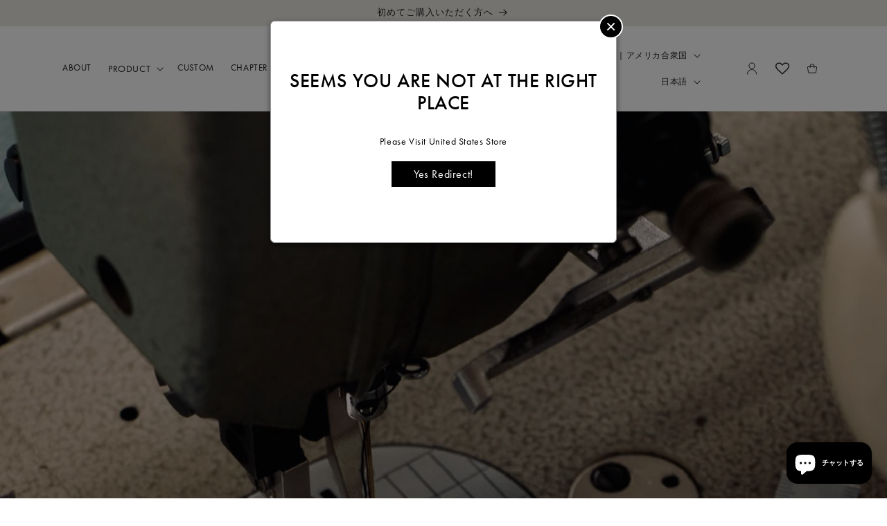

--- FILE ---
content_type: text/html; charset=UTF-8
request_url: https://api-glcc-remix.appjetty.com/app-proxy
body_size: 115
content:
{"is_blocked_ip":0,"is_blocked_country":0,"configured_country":1,"force_redirect":0,"disabled_redirection":0,"flag_popup":0,"utm_status":0,"utm_campaign":"","show_only_one_flag":0,"redirect_from_flag":"jpy","block_body_bg_color":"#F24423","block_font_color":"#ffffff","visitor_currency":"USD","visitor_country":"United States","shop_domain":"tenbokanate.myshopify.com","redirect_to":"https:\/\/otnekebanat.com\/en-america","redirect_to_country_name":"United States","temp_msg1":"Force redirect case but not refirected"}

--- FILE ---
content_type: text/css
request_url: https://otnekebanat.com/cdn/shop/t/5/assets/styles.css?v=37482309081533351041762319627
body_size: 2782
content:
@charset "UTF-8";body,body *{font-family:"futura-pt",var(--font-body-family),sans-serif;font-weight:400;font-style:normal;color:#212121}body button,body button *{color:rgb(var(--color-button-text))}body header button,body header button *,body footer button,body footer button *{color:#212121}.localization-wrapper{visibility:hidden}.header-localization:not(.menu-drawer__localization) .localization-form:only-child .localization-form__select{font-size:12px}.header__heading{position:relative;top:-3px}.header__icon span{color:#fff}.cart-count-bubble{width:1.4rem;height:1.4rem;top:1rem;bottom:auto;left:2.6rem}.header--middle-center .header__search svg,.header--middle-center .header__icon svg{width:1.4rem;height:2rem}.header--middle-center .icon-hamburger svg{width:3rem;height:3rem}.header--middle-center .header__search svg path,.header--middle-center .header__icon svg path{fill:#212121}.list-menu--inline li a{font-size:1.3rem;position:relative;color:#212121}.list-menu--inline li a span{position:relative}.list-menu--inline li a:hover{text-decoration:none;color:#212121}.list-menu--inline li a:hover span,.list-menu--inline li a span.header__active-menu-item{text-decoration:none}.list-menu--inline li a:hover span:before,.list-menu--inline li a span.header__active-menu-item:before{content:"";position:absolute;width:100%;display:block;background-color:#212121;left:0;bottom:-10px;height:1px}@media screen and (max-width: 989px){.header--middle-center .header__search svg,.header--middle-center .header__icon svg{width:2rem;height:2rem}.shopify-section.shopify-section-group-header-group.announcement-bar-section{height:35px;display:-webkit-flex;display:flex;-webkit-justify-content:space-around;justify-content:space-around;flex-direction:column}.header.header--middle-center{height:60px;padding:0;padding-left:4vw;padding-right:4vw}#menu-drawer.menu-drawer{width:89.333%}.menu-drawer__utility-links{display:-webkit-flex;display:flex;-webkit-justify-content:space-between;justify-content:space-between;-webkit-flex-wrap:nowrap;flex-wrap:nowrap}.menu-drawer__localization.header-localization{display:none}.menu-drawer__utility-links svg{margin-right:10px}.menu-drawer__menu.has-submenu.list-menu li+li{margin-top:2rem}.menu-drawer__account{white-space:nowrap}.list.list-social.list-unstyled li{width:50%}}.footer{background-color:#e9e7e1;padding-top:40px}.newsletter-form__field-wrapper input{background-color:#fff}.newsletter-form__field-wrapper .field__label{font-size:12px;line-height:normal;top:15px}.newsletter-form__field-wrapper .field:after{border:none;box-shadow:none}@media screen and (min-width: 750px){footer.footer .footer__content-top{display:-webkit-flex;display:flex;-webkit-justify-content:space-between;justify-content:space-between;-webkit-flex-wrap:nowrap;flex-wrap:nowrap;-webkit-flex-flow:row-reverse;flex-flow:row-reverse}footer.footer .footer__content-top .footer-block--newsletter{max-width:40%;display:block;margin:0}footer.footer .footer__content-top .footer-block--newsletter .footer-block__text{font-size:13px;line-height:1;margin:45px 0 20px}footer.footer .footer__content-top .footer-block--newsletter .list-social{justify-content:flex-start;margin-top:10px}footer.footer .footer__content-top .footer-block--newsletter .list-social li:nth-of-type(1) a{padding-left:0}footer.footer .footer__content-top .footer__blocks-wrapper{width:540px}footer.footer .footer__content-top .footer__blocks-wrapper .list-unstyled.list-social.footer__list-social{display:none}footer.footer .footer-block__details-content .list-menu__item--link,footer.footer .rte h5{font-size:12px}footer.footer .footer__content-bottom{padding-top:0;border-top:none}footer.footer .footer__content-bottom .footer__content-bottom-wrapper:nth-of-type(1){display:none;border-top:none}}footer.footer .footer__content-bottom-wrapper--center{justify-content:left}@media screen and (max-width: 749px){footer.footer .footer__content-top{display:-webkit-flex;display:flex;-webkit-justify-content:space-between;justify-content:space-between;-webkit-flex-wrap:nowrap;flex-wrap:nowrap;-webkit-flex-flow:column-reverse;flex-flow:column-reverse;padding-bottom:0}footer.footer .footer__content-top .footer__blocks-wrapper{margin-bottom:0}footer.footer .footer-block--newsletter .list-unstyled{display:none}footer.footer .footer-block__newsletter{text-align:left;width:100%}footer.footer .newsletter-form__field-wrapper{max-width:initial}footer.footer .footer-block:nth-last-child(1){margin-bottom:0}footer.footer .footer-block--newsletter.scroll-trigger{margin:0 0 40px}footer.footer .footer-block__heading{font-size:18px}footer.footer .footer-block__details-content li,footer.footer .footer-block__details-content li a{font-size:12px}footer.footer .footer-block__details-content .list-menu__item--link{padding:.5rem 0}footer.footer .footer__content-top .footer__blocks-wrapper .list-unstyled.list-social.footer__list-social{margin-top:70px}footer.footer .footer__content-bottom{border-top:none;padding-left:calc(4rem / var(--font-body-scale));padding-right:calc(4rem / var(--font-body-scale))}footer.footer .footer__content-bottom-wrapper--center{justify-content:left;padding:0}footer.footer .footer__content-bottom-wrapper--center .footer__copyright{margin:0}}body.index .media>*:not(.zoom):not(.deferred-media__poster-button),body.index .media>picture,body.index .media model-viewer{display:block;max-width:100%;position:absolute;top:0;left:0;height:100%;width:100%}body.index .media>picture img{display:block;max-width:100%;position:absolute;top:50%;left:0;width:100%;height:auto;transform:translateY(-50%)}@media screen and (max-width: 1119px){body.index .media>*:not(.zoom):not(.deferred-media__poster-button),body.index .media>picture,body.index .media model-viewer{height:100%;width:100%}body.index .media>picture img{top:0;left:50%;width:auto;height:100%;transform:translate(-50%)}body.index .slideshow__text-wrapper{display:none}}@media screen and (max-width: 989px){body.index .slideshow-component .slideshow.banner{min-height:104vw}body.index .banner--small.banner--mobile-bottom:not(.banner--adapt) .banner__media{width:100%;height:104vw}}body.index div.collection[class*=section-template--]{padding:140px 0;background-color:#f8f6f1;color:#212121}@media screen and (max-width: 989px){body.index div.collection[class*=section-template--]{padding:100px 0}}body.index .scroll-trigger.animate--fade-in,body.index .scroll-trigger.animate--slide-in{opacity:1}body.index .title-wrapper-with-link{display:block;text-align:center}body.index .title-wrapper-with-link .blog__title{font-size:13px}body.index .title-wrapper-with-link .sub_title{line-height:1;margin:30px auto 40px;font-size:20px}.grid--3-col-desktop .grid__item h3{font-size:15px;margin-top:15px;line-height:1.3}.grid--3-col-desktop .grid__item .card-information{font-size:13px;margin-top:20px;line-height:1}.grid--3-col-desktop .grid__item{width:47.8%;max-width:47.8%}.grid{column-gap:4.4%;row-gap:40px}@media screen and (min-width: 990px){.page-width-desktop,.page-width,.banner__content{padding:0 100px}.footer__content-top.page-width,.footer__content-bottom-wrapper.page-width{padding:0 50px}.grid--3-col-desktop .grid__item{width:calc(33.33% - 20px * 2 / 3);max-width:calc(33.33% - 20px * 2 / 3)}.grid{column-gap:20px;row-gap:80px}}[id*=Banner-template--]{margin:auto auto 40px}@media screen and (max-width: 989px){[id*=Banner-template--]{margin:auto auto 30px}}body.index .more_btn,body.index .view_all{width:300px;height:55px;margin:100px auto auto}body.index .more_btn span,body.index .view_all a{width:100%;height:100%;display:-webkit-flex;display:flex;-webkit-justify-content:center;justify-content:center;-webkit-align-items:center;align-items:center;flex-direction:column;text-align:center;background-color:#000;color:#fff;font-size:16px;cursor:pointer;-webkit-transition:opacity .3s;transition:opacity .3s;text-decoration:none}body.index .more_btn span:hover,body.index .view_all:hover{opacity:.7}@media screen and (max-width: 989px){body.index .view_all{margin:40px auto auto}}body.index .blog .blog-articles .article-card .card__information,body.index .blog .blog__posts .article-card .card__information{padding-left:0;padding-right:0;text-align:justify;text-align-last:left;word-break:break-all;font-size:12px}body.index .blog .blog__posts .article-card .card__information{padding-top:23px}body.index .blog .blog__posts .article-card .card__heading.h2{font-size:12px;margin-top:14px;margin-bottom:12px}body.index .card__inner.color-background-1:before{content:"";padding-top:100%;display:block;padding-bottom:0;width:auto;height:auto}body.index .article-card__info{font-size:13px;padding:0}body.index .blog__posts.grid{column-gap:5%;row-gap:80px}body.index .slider.slider--tablet.contains-card--standard .slider__slide:not(.collection-list__item--no-media){max-width:30%}@media screen and (max-width: 989px){body.index .slider.slider--tablet.contains-card--standard .slider__slide:not(.collection-list__item--no-media){width:80vw;margin-left:4vw;max-width:initial}}.product-grid-container.scroll-trigger.animate--slide-in{background-color:#f8f6f1;padding:80px 0}.product-grid-container.scroll-trigger.animate--slide-in .card__heading.h5{font-size:15px}.product-grid-container.scroll-trigger.animate--slide-in .price{font-size:13px}.product-grid-container.scroll-trigger.animate--slide-in .quick-add__submit.button.button--full-width.button--secondary{font-size:12px;max-width:180px;height:32px;margin:auto;min-width:initial;min-height:initial;background-color:transparent}@media screen and (min-width: 990px){.grid--4-col-desktop .grid__item{width:calc(24% - var(--grid-desktop-horizontal-spacing) * 3 / 4);max-width:calc(24% - var(--grid-desktop-horizontal-spacing) * 3 / 4)}}.facets__wrapper .facets__heading,.product-count .product-count__text,.facet-filters__field label,.facet-filters__field .facet-filters__sort{font-size:1.2rem}.facets__summary{font-size:1.6rem}#product-grid.grid--4-col-desktop{margin:auto}body.collection .recently-viewed_product-template__container{margin:54px auto 80px}body.product .recently-viewed_product-template__container{margin:130px auto 0;padding:0}@media screen and (min-width: 990px){body.product .recently-viewed_product-template__container .grid__item{width:calc(24% - var(--grid-desktop-horizontal-spacing) * 3 / 4);max-width:calc(24% - var(--grid-desktop-horizontal-spacing) * 3 / 4)}}@media screen and (max-width: 989px){body.product .recently-viewed_product-template__container .grid__item,body.collection .recently-viewed_product-template__container .grid__item{width:calc(44% - var(--grid-desktop-horizontal-spacing) / 2);max-width:calc(44% - var(--grid-desktop-horizontal-spacing) / 2)}body.product .recently-viewed_product-template__container{margin-bottom:0}#ProductGridContainer .grid--2-col-tablet-down .grid__item{max-width:calc(48% - var(--grid-mobile-horizontal-spacing) / 2)}}.recently-viewed_product-template__container h2{margin-bottom:64px}.recently-viewed_product-template__container a{text-decoration:none}body.collection .CollectionPage-deadline{display:-webkit-flex;display:flex;-webkit-justify-content:flex-start;justify-content:flex-start;-webkit-flex-wrap:wrap;flex-wrap:wrap;margin-top:-2rem;margin-bottom:6rem}body.collection .CollectionPage-deadline .CollectionPage-deadlineItem{min-width:10rem;height:3rem;margin-right:1rem}body.collection .CollectionPage-deadline .CollectionPage-deadlineItem a{min-width:100%;height:100%;display:-webkit-flex;display:flex;-webkit-justify-content:center;justify-content:center;-webkit-align-items:center;align-items:center;flex-direction:column;text-align:center;font-size:1.4rem;border:1px solid #212121;border-radius:4px;white-space:nowrap;padding:0 1.5rem;text-decoration:none}.quick-add-modal__content-info .recently-viewed_product-template__container,.quick-add-modal__content-info .grid.grid--uniform.grid--view-items.leg-room{display:none}@media screen and (max-width: 989px){.product-grid-container.scroll-trigger.animate--slide-in{padding:40px 0}.grid--2-col-tablet-down .grid__item{width:calc(48% - var(--grid-desktop-horizontal-spacing) / 2)}.recently-viewed_product-template__container{margin:37px auto 25px}.recently-viewed_product-template__container h2{margin-bottom:32px}.collection-hero.collection-hero--with-image .collection-hero__text-wrapper{padding-bottom:3rem}.shopify-section.section .section-template--20455369408796__product-grid-padding{padding-top:0}.facets-wrapper .facets-container.scroll-trigger.animate--fade-in{padding-top:0;padding-bottom:30px}#recently-viewed-products{-webkit-flex-wrap:nowrap;flex-wrap:nowrap}body.collection .CollectionPage-deadline{margin-top:-1rem;margin-bottom:3rem}body.collection .CollectionPage-deadline .CollectionPage-deadlineItem{margin-bottom:1rem}body.collection .CollectionPage-deadline .CollectionPage-deadlineItem a{font-size:1.2rem}.yoko-scroll{overflow-x:auto;overflow-scrolling:touch;-webkit-overflow-scrolling:touch;-ms-overflow-style:none;scrollbar-width:none}.yoko-scroll::-webkit-scrollbar{display:none}.yoko-scroll::-webkit-scrollbar-track{background:#0000}.yoko-scroll::-webkit-scrollbar-thumb{background:#0000;border-radius:5px}}body.product .page-width{max-width:140rem}body.product .product-form__buttons{max-width:initial}.product__info-wrapper .product__text.inline-richtext.caption-with-letter-spacing{font-size:1.2rem;margin-bottom:1rem;display:none}.product__info-wrapper .price-item.price-item--regular{font-size:2rem}.product__info-wrapper .product-form__input.product-form__quantity{padding-bottom:.5rem}.product__info-wrapper .product-form__input.product-form__quantity .form__label{padding-bottom:1.8rem}.product__info-wrapper .product-form__input.product-form__quantity label.form__label{margin-bottom:7px;padding-bottom:0}.product__info-wrapper .pre_order_content{padding:2.5rem;border:1px dashed #212121;margin:50px 0;font-size:1.3rem}.product__info-wrapper .tab_area{margin:50px 0;font-size:1.3rem}.product__info-wrapper .tab_area ul{margin:0;padding:0}.product__info-wrapper .tab_area ul li{list-style:none}.product__info-wrapper .tab_area .tab_menue{display:-webkit-flex;display:flex;-webkit-justify-content:space-between;justify-content:space-between;-webkit-flex-wrap:nowrap;flex-wrap:nowrap;width:100%}.product__info-wrapper .tab_area .tab_menue li{line-height:1;padding-bottom:20px;text-align:center;border-bottom:1px solid #D1D1D1;flex:1;cursor:pointer}.product__info-wrapper .tab_area .tab_menue li.active{border-bottom-color:#212121}.product__info-wrapper .tab_area .tab_content{padding-top:1.5rem}.product__info-wrapper .tab_area .tab_content li{display:none}.product__info-wrapper .tab_area .tab_content li:nth-of-type(1){display:block}.product__info-wrapper .ProductPage-label{display:-webkit-flex;display:flex;-webkit-justify-content:flex-start;justify-content:flex-start;-webkit-flex-wrap:wrap;flex-wrap:wrap}.product__info-wrapper .ProductPage-label .ProductPage-labelItem{width:110px;height:30px;background-color:#f1efe8;border:1px solid #D1D1D1;border-radius:4px;margin-right:10px;margin-bottom:10px;display:-webkit-flex;display:flex;-webkit-justify-content:center;justify-content:center;flex-direction:column;text-align:left;padding:0 15px;font-size:1.3rem}#MainProduct-template--20455369605414__main{margin-bottom:130px}body.product .related-products__heading.inline-richtext.h2{margin-top:13rem}.collection.section-template--20455369605404__f48d76c4-05bd-4490-a05a-e364a3817a69-padding{margin-top:130px;margin-bottom:140px}.image-with-text__text.image-with-text__text--caption.caption-with-letter-spacing.caption-with-letter-spacing--medium{font-size:1.6rem;font-weight:500}.image-with-text__heading.h1.rte{font-size:4.8rem;font-weight:500;font-family:"futura-pt",var(--font-body-family),sans-serif}.image-with-text__text.rte.body p{font-weight:500}.image-with-text__content .image-with-text__text+.button{width:20rem;height:4.8rem;font-weight:500;border:1px solid #000;font-size:1.6rem;opacity:1}.image-with-text__content .image-with-text__text+.button:after{box-shadow:none}.color-background-1.isolate.gradient .collection__view-all a{font-size:1.6rem;width:300px;margin:80px auto auto}#variant-radios-template--20455369605404__main fieldset.product-form__input .form__label{margin-bottom:2rem}#variant-radios-template--20455369605404__main fieldset.product-form__input legend.form__label{margin-bottom:0}body.product .product-form__input input[type=radio]+label{border-radius:4px;font-size:1.2rem}@media screen and (max-width: 989px){body.product .product__title h1{font-size:3.2rem}body.product .related-products__heading.inline-richtext.h2{margin-top:8rem}.color-background-1.isolate.gradient .collection__view-all a{margin-top:4rem}.collection.section-template--20455369605404__f48d76c4-05bd-4490-a05a-e364a3817a69-padding{margin-bottom:5.3rem}body.product .video-section.isolate{padding-bottom:13px}body.product .image-with-text__content.image-with-text__content--middle.image-with-text__content--desktop-left.image-with-text__content--mobile-left.image-with-text__content--medium.content-container{margin-bottom:0}body.product .multirow{padding-bottom:25px}}body.product #recently-viewed-products .card__inner .card__content{display:none}body.product #recently-viewed-products .card__inner .card__media{width:100%}body.product #recently-viewed-products .card__inner .card__media .media{height:100%}.pplr-selecter-options{display:none!important}.pplr-swatch-element{display:block!important}.field__input.select{padding:0 1.5rem}.contact .field.select .field__label{top:-3rem;color:#212121;font-size:1.3rem;left:0;display:none}#product-builder .cpb-theme-provider.aloha .cpb-layout:not(.cpb-is-admin) .cpb-product-actions-container button.cpb-actions-btn{background-color:rgba(var(--color-button),var(--alpha-button-background));border-radius:0}#product-builder .cpb-theme-provider.aloha .cpb-layout:not(.cpb-is-admin) .cpb-product-actions-container button.cpb-actions-btn:hover{background-color:rgba(var(--color-button),var(--alpha-button-background))}[id^=TooltipLayer]>* *{background-color:rgba(var(--color-button),var(--alpha-button-background));color:rgb(var(--color-button-text))}#MainContent>*{z-index:1;position:relative}@media screen and (max-width: 749px){html,body{overflow-x:hidden}.footer__column.footer__localization.isolate{display:none}.footer__content-bottom .footer__column.footer__localization.isolate{display:flex}}.product-personalizer{margin-bottom:0!important}.product_attention{margin:0 0 30px}.product_attention p{font-size:1.3rem}
/*# sourceMappingURL=/cdn/shop/t/5/assets/styles.css.map?v=37482309081533351041762319627 */
